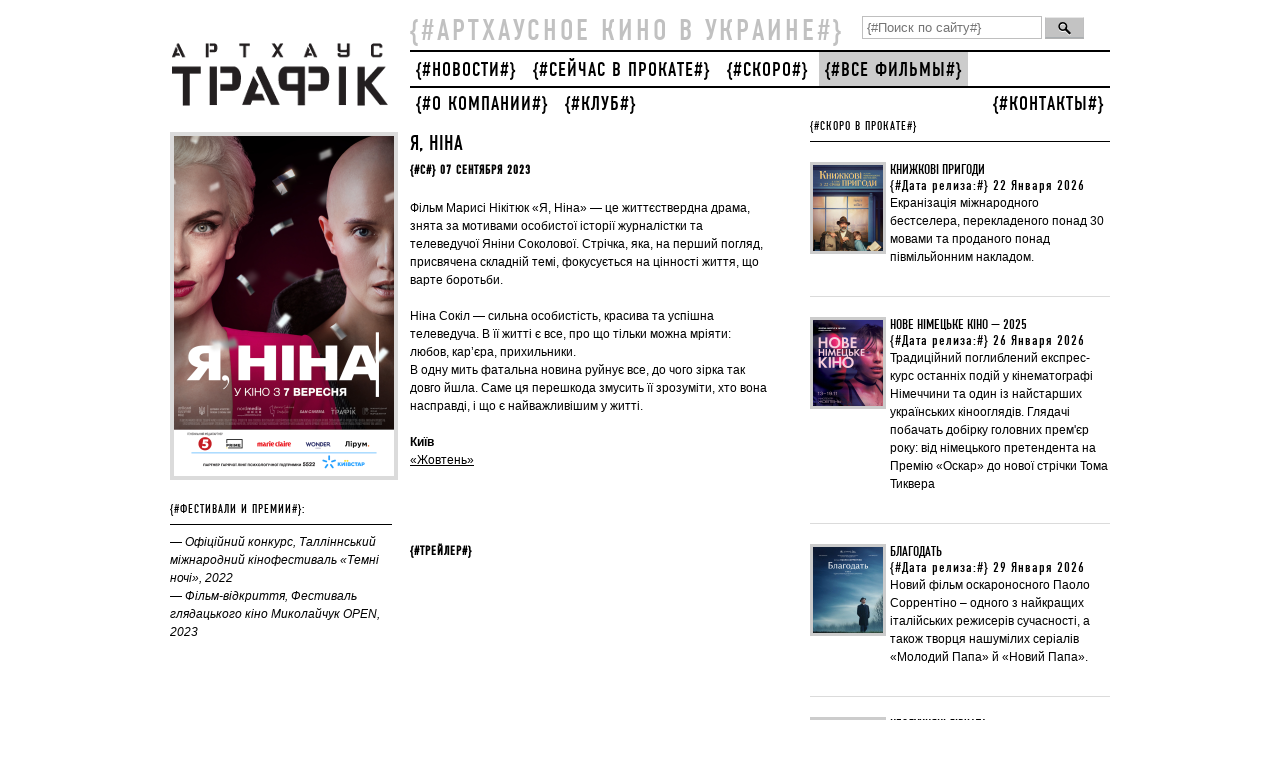

--- FILE ---
content_type: text/html; charset=UTF-8
request_url: https://arthousetraffic.com/news/films/lucky-girl/
body_size: 6846
content:
<!DOCTYPE html>
<html xmlns="http://www.w3.org/1999/xhtml">
<head>
    <meta charset="utf-8"/>
    <meta name="viewport" content="width=device-width, initial-scale=1">
    <!--[if IE]>
    <script src="http://html5shiv.googlecode.com/svn/trunk/html5.js"></script><![endif]-->
    <title>
         - Arthouse Traffic 
    </title>

    <!-- Start Facebook Open Graff -->

    
    <meta property="og:url" content="http://arthousetraffic.com/news/films/lucky-girl/"/>
    <meta property="og:type" content="article"/>

    <meta property="og:title" content="Я, Ніна – Arthouse Traffic"/>
    <meta property="og:description" content="{#Арт-кино случается в Украине#}"/>
       <meta property="og:image" content="http://arthousetraffic.com/shared/site/images/fb_logo_gray.png"/>
        <!-- End Facebook Open Graff -->

    <meta name="title" content=""/>
    <meta name="keywords" content=""/>
    <meta name="description" content=""/>
    <link rel="shortcut icon" href="/shared/site/images/icon.png" type="image/png">
    <link rel="stylesheet" href="/shared/site/css/style.css?v=3" type="text/css" media="screen, projection"/>
    <link rel="stylesheet" href="/shared/site/css/font.css" type="text/css" media="screen, projection"/>
    <link rel="stylesheet" href="/shared/site/css/pushy.css?v=2" type="text/css"/>
    <link rel="stylesheet" href="/shared/site/css/960.css" type="text/css" media="screen, projection"/>

    <script type="text/javascript" src="/shared/site/js/jquery-1.4.2.js"></script>
    <script>
        var $ijq = jQuery.noConflict();
    </script>
    <script type="text/javascript" src="/shared/site/jcarusellite/jquery.jcarousel.js"></script>
    <script type="text/javascript" src="/shared/site/js/jquery-1.11.3.min.js"></script>
    <link rel="stylesheet" type="text/css" href="/shared/site/jcarusellite/skin.css"/>
    <script type="text/javascript">
        $ijq(document).ready(function () {
            $ijq('#mycarousel').jcarousel({
                scroll: 1,
                auto: 3,
                wrap: 'circular'
            });
        });
    </script>
<!-- Google Tag Manager -->
<script>(function(w,d,s,l,i){w[l]=w[l]||[];w[l].push({'gtm.start':
new Date().getTime(),event:'gtm.js'});var f=d.getElementsByTagName(s)[0],
j=d.createElement(s),dl=l!='dataLayer'?'&l='+l:'';j.async=true;j.src=
'https://www.googletagmanager.com/gtm.js?id='+i+dl;f.parentNode.insertBefore(j,f);
})(window,document,'script','dataLayer','GTM-PPKHZ5LN');</script>
<!-- End Google Tag Manager -->
    <!-- Google.Analytics counter -->
    <script type="text/javascript">

        var _gaq = _gaq || [];
        _gaq.push(['_setAccount', 'UA-30245721-1']);
        _gaq.push(['_setDomainName', 'arthousetraffic.com']);
        _gaq.push(['_trackPageview']);

        (function () {
            var ga = document.createElement('script');
            ga.type = 'text/javascript';
            ga.async = true;
            ga.src = ('https:' == document.location.protocol ? 'https://ssl' : 'http://www') + '.google-analytics.com/ga.js';
            var s = document.getElementsByTagName('script')[0];
            s.parentNode.insertBefore(ga, s);
        })();
    </script>
    <!-- /Google.Analytics counter -->

</head>
<body>
<!-- Google Tag Manager (noscript) -->
<noscript><iframe src="https://www.googletagmanager.com/ns.html?id=GTM-PPKHZ5LN"
height="0" width="0" style="display:none;visibility:hidden"></iframe></noscript>
<!-- End Google Tag Manager (noscript) -->
<div id="wrapper">
    <header id="header">
        <div class='container_12'>
            <a href='/' class='grid_3 logo'><img src='/shared/site/images/logo.png' width='220' height='88'
                                                 alt='{#АртХаус#}' title='{#АртХаус#}'/></a>            <div class="mobile-only">
                                <div class='lang-mobile'>
                                    </div>
                    <form class='search' name="goser" action="/news/search.htm" method="post">
                        <input type='text' class='field' value='' name="search_slovo" placeholder='{#Поиск по сайту#}'/>
                        <input type='button' class='but' value='' onclick="chser()"/>
                    </form>

                    <button class="menu-btn"><img src="/shared/site/images/hamburger.svg"></button>

            </div>
            <div class='grid_9 only768'>
                <div class='slogo'>{#АРТХАУСНОЕ КИНО В УКРАИНЕ#}</div>
                <form class='search' name="goser" action="/news/search.htm" method="post">
                    <input type='text' class='field' value='' name="search_slovo" placeholder='{#Поиск по сайту#}'/>
                    <input type='button' class='but' value='' onclick="chser()"/>
                </form>

                <div class='lang'>
                                    </div>
                <div class='clear'></div>
                <div class='top_menu only960'>
                                            <a href='/news/news/' class='first'>{#НОВОСТИ#}</a>
                        <a href='/news/today.htm' class=''>{#СЕЙЧАС В ПРОКАТЕ#}</a>
                        <a href='/news/soon.htm' class=''>{#СКОРО#}</a>
                        <a href='/news/films/'
                           class='act'>{#ВСЕ ФИЛЬМЫ#}</a>
                        
                    <a href='/news/about-us.htm'
                       class=''>{#О КОМПАНИИ#}</a>
                                            <a href='http://kinoklub.org.ua/'>{#КЛУБ#}</a>
                                            <a href='/news/contacts/'
                       class='last'>{#КОНТАКТЫ#}</a>
                </div>
            </div>
        </div>
    </header><!-- #header-->
    <nav class="pushy pushy-right" data-focus="#first-link">
        <img class="pushy-logo" src="/shared/site/images/atmenu.svg">
        <button class="menu-btn menu-close"><img src="/shared/site/images/close.svg"></button>
        <div class="pushy-content">
            <ul>
                    <li class="pushy-link">
            <a href='/news/news/' id="first-link" class='first'>{#НОВОСТИ#}</a>
            </li>
            <li class="pushy-link">
            <a href='/news/today.htm' class=''>{#СЕЙЧАС В ПРОКАТЕ#}</a></li>
            <li class="pushy-link">
            <a href='/news/soon.htm' class=''>{#СКОРО#}</a></li>
                    <li class="pushy-link">
        <a href='/news/films/'
           class='act'>{#ВСЕ ФИЛЬМЫ#}</a></li>
         <li class="pushy-link">
        <a href='/news/about-us.htm'
           class=''>{#О КОМПАНИИ#}</a></li>
                    <li class="pushy-link">
            <a href='http://club.arthousetraffic.com'>{#КЛУБ#}</a></li>
                        <li class="pushy-link">
        <a href='/news/contacts/'
           class='last'>{#КОНТАКТЫ#}</a></li>
            </ul>
        </div>
    </nav>
    <div class="site-overlay"></div>
    <script type="text/javascript">
        function chser() {
            slovo = $("[name=search_slovo]").val();
            if (slovo == '') {
                alert("{#Введите слово для поиска#}!");
                return false;
            } else {
                document.goser.submit();
            }
        }
    </script>
<link rel="stylesheet" type="text/css" href="/shared/site/fancybox/fancybox/jquery.fancybox-1.3.4.css" media="screen" />
<script type="text/javascript" src="/shared/site/fancybox/fancybox/jquery.fancybox-1.3.4.js"></script>
 <script type="text/javascript">
$(document).ready(function() {
    $("a.zoom").fancybox();

    $("a.group").fancybox({
        'hideOnContentClick': false,
        "frameWidth" : 560,
        "frameHeight" : 405,
    });
});
 </script>
 <div id="fb-root"></div>
<script>(function(d, s, id) {
  var js, fjs = d.getElementsByTagName(s)[0];
  if (d.getElementById(id)) return;
  js = d.createElement(s); js.id = id;
  js.src = "//connect.facebook.net/ru_RU/all.js#xfbml=1&appId=248946588529768";
  fjs.parentNode.insertBefore(js, fjs);
}(document, 'script', 'facebook-jssdk'));</script>
    <div id="content">
        <div class='container_12'>
            <div class='grid_8 left_part'>
                <div class='news_one one'>
                    <div class='news_soon_img'>
                        <div><a href='#' class=''><img src="/modules/pages//pictures/220x320/1689853880_6405.png" border="0"></a></div>
                        <br/>
                                                <h5>{#ФЕСТИВАЛИ И ПРЕМИИ#}:</h5>
                        <hr class='black'/>
                        <div>
	<em>&mdash; Офіційний конкурс, Талліннський міжнародний кінофестиваль &laquo;Темні ночі&raquo;, 2022</em></div>
<div>
	<em>&mdash; Фільм-відкриття, Фестиваль глядацького кіно Миколайчук OPEN, 2023</em></div>                    </div>
                    <div class="news_soon_text">
                        <h2>Я, Ніна</h2>
                        <h5 class="grey"></h5>
                        <h5 class="grey"></h5>
                                                    <h5>{#C#} 07 Сентября 2023</h5>
                                                <div class="news_details">
                                                                                                                                                                                                </div>
                        <p class="font14"><div>
	Фільм Марисі Нікітюк &laquo;Я, Ніна&raquo; &mdash; це життєствердна драма, знята за мотивами особистої історії журналістки та телеведучої Яніни Соколової. Стрічка, яка, на перший погляд, присвячена складній темі, фокусується на цінності життя, що варте боротьби.</div>
<div>
	&nbsp;</div>
<div>
	Ніна Сокіл &mdash; сильна особистість, красива та успішна телеведуча. В її житті є все, про що тільки можна мріяти: любов, кар&rsquo;єра, прихильники.&nbsp;</div>
<div>
	В одну мить фатальна новина руйнує все, до чого зірка так довго йшла. Саме ця перешкода змусить її зрозуміти, хто вона насправді, і що є найважливішим у житті.</div>
<div>
	&nbsp;</div>
<div>
	<div>
		<strong>Київ</strong></div>
	<div>
		<a href="https://zhovten-kino.kyiv.ua/movie/355269">&laquo;Жовтень&raquo;</a></div>
	<div>
		<div>
			&nbsp;</div>
	</div>
</div>
<p>
	&nbsp;</p></p>
                        <br/>
                        <h5>{#ТРЕЙЛЕР#}</h5>
                        <div class="ytbtrailer">
                            <iframe width="380" height="214" src="https://www.youtube.com/embed/7nm9rFf3xEQ" title="YouTube video player" frameborder="0" allow="accelerometer; autoplay; clipboard-write; encrypted-media; gyroscope; picture-in-picture; web-share" allowfullscreen></iframe>                        </div>
                    </div>
                </div>
                                <hr/>
                    <div style="float:left; width: 150px;">
                        <div class="fb-like" data-href="http://arthousetraffic.com/news/films/lucky-girl/" data-send="false" data-layout="button_count" data-width="150" data-show-faces="false"></div>
                    </div>
                    <div style="float:left; width: 150px;">
                        <!-- Put this div tag to the place, where the Like block will be -->
                        <div id="vk_like"></div>
                        <script type="text/javascript">
                        VK.Widgets.Like("vk_like", {type: "button"});
                        </script>
                    </div>
                    <div style="float: left; width:120px;">
                        <a href="https://twitter.com/share" class="twitter-share-button" style="width:120px;" data-url="http://arthousetraffic.com/news/films/lucky-girl/" data-lang="ru">Твитнуть</a>
                        <script>!function(d,s,id){var js,fjs=d.getElementsByTagName(s)[0];if(!d.getElementById(id)){js=d.createElement(s);js.id=id;js.src="//platform.twitter.com/widgets.js";fjs.parentNode.insertBefore(js,fjs);}}(document,"script","twitter-wjs");</script>
                    </div>
                    <div style="float:left;width:100px;">
                          <g:plusone></g:plusone>
                    </div>
                    <div class='clear' style='height:8px;'></div>
                                        <hr/>
                                </div>
            <div class='grid_4 right_part'>
                                <h5>{#СКОРО В ПРОКАТЕ#}</h5>
<hr class='black'/>
    <div class='news_one'>
        <div class='news_small_img'>
            <div>
                            <a href="/news/films/knizhkovi-prigodi/" class='fl text_img'><img src="/modules/pages//pictures/70x86/1765197457_7536.jpg" border="0"></a>
                        </div>
        </div>
        <div class='news_small_text'>
            <h4>Книжкові пригоди</h4>
                            <h6>{#Дата релиза:#} 22 Января 2026</h6>
                        <P>Екранізація міжнародного бестселера, перекладеного понад 30 мовами та проданого понад півмільйонним накладом.</P>
        </div>
    </div>
    <div class='news_one'>
        <div class='news_small_img'>
            <div>
                            <a href="/news/festivals/nove-nimecke-kino-2025/" class='fl text_img'><img src="/modules/pages//pictures/70x86/1761820985_7518.jpg" border="0"></a>
                        </div>
        </div>
        <div class='news_small_text'>
            <h4>Нове німецьке кіно — 2025</h4>
                            <h6>{#Дата релиза:#} 26 Января 2026</h6>
                        <P>Традиційний поглиблений експрес-курс останніх подій у кінематографі Німеччини та один із найстарших українських кінооглядів. Глядачі побачать добірку головних прем'єр року: від німецького претендента на Премію «Оскар» до нової стрічки Тома Тиквера</P>
        </div>
    </div>
    <div class='news_one'>
        <div class='news_small_img'>
            <div>
                            <a href="/news/films/blagodat/" class='fl text_img'><img src="/modules/pages//pictures/70x86/1767874530_7515.jpg" border="0"></a>
                        </div>
        </div>
        <div class='news_small_text'>
            <h4>Благодать</h4>
                            <h6>{#Дата релиза:#} 29 Января 2026</h6>
                        <P>Новий фільм оскароносного Паоло Соррентіно – одного з найкращих італійських режисерів сучасності, а також творця нашумілих серіалів «Молодий Папа» й «Новий Папа».</P>
        </div>
    </div>
    <div class='news_one'>
        <div class='news_small_img'>
            <div>
                            <a href="/news/films/nesluhnjani-divchata/" class='fl text_img'><img src="/modules/pages//pictures/70x86/1768473025_7603.jpg" border="0"></a>
                        </div>
        </div>
        <div class='news_small_text'>
            <h4>Неслухняні дівчата</h4>
                            <h6>{#Дата релиза:#} 12 Февраля 2026</h6>
                        <P>Сором’язлива 16-річна дівчина потрапляє до католицького хору й уперше вислизає з-під пильного нагляду матері, вирушивши у літню поїздку. Там її дружбу з новою кокетливою подругою випробує поява темноокого реставратора місцевого монастиря.</P>
        </div>
    </div>
    <div class='news_one'>
        <div class='news_small_img'>
            <div>
                            <a href="/news/films/batko-mati-setra-brat/" class='fl text_img'><img src="/modules/pages//pictures/70x86/1768909726_7558.jpg" border="0"></a>
                        </div>
        </div>
        <div class='news_small_text'>
            <h4>БАТЬКО МАТИ СЕТРА БРАТ</h4>
                            <h6>{#Дата релиза:#} 26 Февраля 2026</h6>
                        <P>Повнометражний фільм, ретельно побудований у формі триптиха. Усі три історії стосуються взаємин між дорослими дітьми, їхніми дещо відстороненими батьками та одне одним. Кожен із трьох розділів відбувається у теперішньому часі, і кожен — у різній країні. Фільм є серією досліджень характерів — тихих, спостережливих і безоціночних; це комедія, але переплетена нитками меланхолії.</P>
        </div>
    </div>
    <div class='news_one last'>
        <div class='news_small_img'>
            <div>
                            <a href="/news/films/taemnii-agent/" class='fl text_img'><img src="/modules/pages//pictures/70x86/1767609472_7541.jpg" border="0"></a>
                        </div>
        </div>
        <div class='news_small_text'>
            <h4>Таємний агент</h4>
                            <h6>{#Дата релиза:#} 12 Марта 2026</h6>
                        <P>У Бразилії 1970-х науковець Марсело, рятуючись від корумпованого міністра та найманих убивць, повертається до рідного міста, де серед хаосу й поліцейських розправ намагається возз’єднатися з сином, аби разом покинути країну.</P>
        </div>
    </div>
            </div>
            <div class='clear'></div>
        </div>
    </div><!-- #content-->
</div><!-- #wrapper -->
<footer id="footer">
    <div class='container_12'>
        <div class='grid_4 hide960'>
            <div class='socials'>

    <div id="fb-root"></div>
    <script>
    (function(d, s, id) {
        var js, fjs = d.getElementsByTagName(s)[0];
        if (d.getElementById(id)) return;
        js = d.createElement(s); js.id = id;
        js.src = "//connect.facebook.net/ru_RU/all.js#xfbml=1&appId=248946588529768";
        fjs.parentNode.insertBefore(js, fjs);
    }
    (document, 'script', 'facebook-jssdk'));
    </script>
    <!--a href='#' class=''><img src='/shared/site/images/rss.png' width='24' height='24' /></a>
    <a href='#' class=''><img src='/shared/site/images/ttr.png' width='24' height='24' /></a-->
    <div style="margin-top: 8px;">
        <h4 style="margin-bottom: 16px;">{#Follow Arthouse Traffic on:#}</h4>
        <a href='https://www.facebook.com/ArthouseTraffic' class='' target="_blank"><img src='/shared/site/images/social-fb-24-24.png' width='24' height='24' /></a>
        <a href='https://instagram.com/arthousetraffic' class='' target="_blank"><img src='/shared/site/images/insta.svg' width='24' height='24' /></a>
<!--        <a href='https://twitter.com/arthousetraffic' class='' target="_blank"><img src='/shared/site/images/social-twitter-24-24.png' width='24' height='24' /></a>-->
        <a href='https://www.youtube.com/user/TheArthouseTraffic' class='' target="_blank"><img src='/shared/site/images/social-youtube-24-24.png' width='24' height='24' /></a>
<!--        <a href='https://vk.com/arthousetraffic' class='' target="_blank"><img src='/shared/site/images/social-vk-24-24.png' width='24' height='24' /></a>-->
    </div>
    <div class="fb-like" data-href="http://arthousetraffic.com/" data-send="false" data-width="320" data-show-faces="true"></div>
</div>            <!--                {#Разработка сайта:#} <a target="_blank" title="{#Разработка сайта:#} VIS-A-VIS design agency" href="http://vis-design.com"><strong>VIS-A-VIS</strong></a>-->
            <div><a href="/news/subscribe/">{#ПОДПИСКА НА НОВОСТИ#}</a></div>
        </div>
        <div class='grid_3 only960'>
                &copy; {#АРТХАУС ТРАФФИК#},
                <div style='margin-left:10px;'>2003–2026</div>
            </div>
            <div class='grid_2'>
                <a href='/news/films/' class=''>{#ВСЕ ФИЛЬМЫ#}</a><br/>
                                <a href='/news/soon.htm' class=''>{#СКОРО#}</a><br/>
                <a href='/news/today.htm' class=''>{#СЕЙЧАС В ПРОКАТЕ#}</a><br/>
                            </div>
            <div class='grid_3'>
                            
                <a href='/news/news/' class=''>{#НОВОСТИ#}</a><br/>
                <!--<a href='' class=''>{#ВАКАНСИИ#}</a><br/>-->
                                <a href='/news/contacts/' class=''>{#КОНТАКТНАЯ ИНФОРМАЦИЯ#}</a><br/>
            </div>
            <div class='grid_4 only960'>
                <div class='socials'>

    <div id="fb-root"></div>
    <script>
    (function(d, s, id) {
        var js, fjs = d.getElementsByTagName(s)[0];
        if (d.getElementById(id)) return;
        js = d.createElement(s); js.id = id;
        js.src = "//connect.facebook.net/ru_RU/all.js#xfbml=1&appId=248946588529768";
        fjs.parentNode.insertBefore(js, fjs);
    }
    (document, 'script', 'facebook-jssdk'));
    </script>
    <!--a href='#' class=''><img src='/shared/site/images/rss.png' width='24' height='24' /></a>
    <a href='#' class=''><img src='/shared/site/images/ttr.png' width='24' height='24' /></a-->
    <div style="margin-top: 8px;">
        <h4 style="margin-bottom: 16px;">{#Follow Arthouse Traffic on:#}</h4>
        <a href='https://www.facebook.com/ArthouseTraffic' class='' target="_blank"><img src='/shared/site/images/social-fb-24-24.png' width='24' height='24' /></a>
        <a href='https://instagram.com/arthousetraffic' class='' target="_blank"><img src='/shared/site/images/insta.svg' width='24' height='24' /></a>
<!--        <a href='https://twitter.com/arthousetraffic' class='' target="_blank"><img src='/shared/site/images/social-twitter-24-24.png' width='24' height='24' /></a>-->
        <a href='https://www.youtube.com/user/TheArthouseTraffic' class='' target="_blank"><img src='/shared/site/images/social-youtube-24-24.png' width='24' height='24' /></a>
<!--        <a href='https://vk.com/arthousetraffic' class='' target="_blank"><img src='/shared/site/images/social-vk-24-24.png' width='24' height='24' /></a>-->
    </div>
    <div class="fb-like" data-href="http://arthousetraffic.com/" data-send="false" data-width="320" data-show-faces="true"></div>
</div><!--                {#Разработка сайта:#} <a target="_blank" title="{#Разработка сайта:#} VIS-A-VIS design agency" href="http://vis-design.com"><strong>VIS-A-VIS</strong></a>-->
                <div><a href="/news/subscribe/">{#ПОДПИСКА НА НОВОСТИ#}</a></div>
            </div>
        <div class='grid_3 hide960'>
            &copy; {#АРТХАУС ТРАФФИК#},
            <div style='margin-left:10px;'>2003–2026</div>
        </div>
        </div>
</footer><!-- #footer -->
<script type="text/javascript">
/* <![CDATA[ */
var google_conversion_id = 842003355;
var google_custom_params = window.google_tag_params;
var google_remarketing_only = true;
/* ]]> */
</script>
<script type="text/javascript" src="//www.googleadservices.com/pagead/conversion.js">
</script>
<script type="text/javascript" src="/shared/site/js/pushy.min.js"></script>
<noscript>
<div style="display:inline;">
<img height="1" width="1" style="border-style:none;" alt="" src="//googleads.g.doubleclick.net/pagead/viewthroughconversion/842003355/?guid=ON&amp;script=0"/>
</div>
</noscript>
<script defer src="https://static.cloudflareinsights.com/beacon.min.js/vcd15cbe7772f49c399c6a5babf22c1241717689176015" integrity="sha512-ZpsOmlRQV6y907TI0dKBHq9Md29nnaEIPlkf84rnaERnq6zvWvPUqr2ft8M1aS28oN72PdrCzSjY4U6VaAw1EQ==" data-cf-beacon='{"version":"2024.11.0","token":"661367a324544736a17f7ba0b0e7f5fa","r":1,"server_timing":{"name":{"cfCacheStatus":true,"cfEdge":true,"cfExtPri":true,"cfL4":true,"cfOrigin":true,"cfSpeedBrain":true},"location_startswith":null}}' crossorigin="anonymous"></script>
</body>
</html>

--- FILE ---
content_type: image/svg+xml
request_url: https://arthousetraffic.com/shared/site/images/insta.svg
body_size: 631
content:
<?xml version="1.0" encoding="utf-8"?>
<!-- Generator: Adobe Illustrator 21.1.0, SVG Export Plug-In . SVG Version: 6.00 Build 0)  -->
<svg version="1.1" id="Layer_1" xmlns="http://www.w3.org/2000/svg" xmlns:xlink="http://www.w3.org/1999/xlink" x="0px" y="0px"
	 width="511px" height="511px" viewBox="0 0 511 511" style="enable-background:new 0 0 511 511;" xml:space="preserve">
<g>
	<path d="M510.5,150.2c-1.2-27.2-5.6-45.8-11.9-62c-6.5-17.2-16.5-32.5-29.5-45.3c-12.8-13-28.3-23.1-45.2-29.4
		c-16.3-6.3-34.8-10.7-62-11.9C334.5,0.3,325.8,0,256.4,0s-78.1,0.3-105.3,1.5c-27.2,1.2-45.8,5.6-62,11.9
		C72,19.9,56.6,29.8,43.8,42.9c-13,12.8-23.1,28.3-29.4,45.2c-6.3,16.3-10.7,34.8-11.9,62c-1.3,27.4-1.6,36-1.6,105.4
		s0.3,78.1,1.5,105.3c1.2,27.2,5.6,45.8,11.9,62c6.5,17.2,16.6,32.5,29.5,45.3c12.8,13,28.3,23.1,45.2,29.4
		c16.3,6.3,34.8,10.7,62,11.9c27.2,1.2,35.9,1.5,105.3,1.5s78.1-0.3,105.3-1.5c27.2-1.2,45.8-5.6,62-11.9
		c34.3-13.3,61.5-40.4,74.8-74.8c6.3-16.3,10.7-34.8,11.9-62c1.2-27.3,1.5-35.9,1.5-105.3S511.7,177.5,510.5,150.2z M464.5,358.9
		c-1.1,25-5.3,38.4-8.8,47.4c-8.6,22.3-26.3,39.9-48.5,48.5c-9,3.5-22.6,7.7-47.4,8.8c-27,1.2-35,1.5-103.2,1.5s-76.4-0.3-103.2-1.5
		c-25-1.1-38.4-5.3-47.4-8.8c-11.1-4.1-21.2-10.6-29.3-19.1c-8.5-8.3-15-18.3-19.1-29.3c-3.5-9-7.7-22.6-8.8-47.4
		c-1.2-27-1.5-35-1.5-103.2s0.3-76.4,1.5-103.2c1.1-25,5.3-38.4,8.8-47.4C61.6,94,68.1,84,76.7,75.8c8.3-8.5,18.3-15,29.3-19.1
		c9-3.5,22.6-7.7,47.4-8.8c27-1.2,35-1.5,103.2-1.5c68.3,0,76.4,0.3,103.2,1.5c25,1.1,38.4,5.3,47.4,8.8
		c11.1,4.1,21.2,10.6,29.3,19.1c8.5,8.3,15,18.3,19.1,29.4c3.5,9,7.7,22.6,8.8,47.4c1.2,27,1.5,35,1.5,103.2
		S465.7,331.9,464.5,358.9z"/>
	<path d="M256.4,124.3c-72.5,0-131.3,58.8-131.3,131.3S184,386.8,256.4,386.8c72.5,0,131.3-58.8,131.3-131.3
		S328.9,124.3,256.4,124.3z M256.4,340.7c-47,0-85.2-38.1-85.2-85.2s38.1-85.2,85.2-85.2c47,0,85.2,38.1,85.2,85.2
		S303.5,340.7,256.4,340.7z"/>
	<path d="M423.6,119.1c0,16.9-13.7,30.6-30.6,30.6c-16.9,0-30.6-13.7-30.6-30.6c0-16.9,13.7-30.6,30.6-30.6
		C409.8,88.4,423.6,102.2,423.6,119.1z"/>
</g>
</svg>


--- FILE ---
content_type: image/svg+xml
request_url: https://arthousetraffic.com/shared/site/images/atmenu.svg
body_size: 682
content:
<svg xmlns="http://www.w3.org/2000/svg" viewBox="0 0 147.9 42.2"><defs><style>.cls-1,.cls-2{fill:#c3c3c3;}.cls-1{fill-rule:evenodd;}</style></defs><title>atmenu</title><g id="Layer_2" data-name="Layer 2"><g id="Layer_1_copy_3" data-name="Layer 1 copy 3"><polygon class="cls-1" points="19.53 14.96 0.04 14.96 0.04 19.63 7.45 19.63 7.45 42.2 12.12 42.2 12.12 19.63 19.53 19.63 19.53 14.96"/><rect class="cls-2" x="25.97" y="14.84" width="4.67" height="27.11"/><path class="cls-1" d="M42.14,14.85H33.29V19.2h8.18v8.16H33.29v1s0,2.69,0,3.4h0l6,0s3.82.11,5.27-.88,2.45-2.46,2.68-7.76S44.76,14.85,42.14,14.85Z"/><path class="cls-1" d="M102.63,14.93H93.78v4.35H102v8.16H93.78v1s0,2.69,0,3.4h0l6,0S103.58,32,105,31s2.45-2.46,2.68-7.76S105.25,14.93,102.63,14.93Z"/><path class="cls-1" d="M87,14.92v-.08H78.16c-2.62,0-5.32,3-5.08,8.34s1.23,6.76,2.68,7.76,5.27.88,5.27.88l5.43,0V42h4.67V14.92ZM78.83,27.36V19.2h7.63v8.16Z"/><rect class="cls-2" x="114.62" y="14.84" width="4.67" height="27.11"/><path class="cls-1" d="M147.9,41.78,136.75,26.49l9.7-11.41h-5.2L132.1,25.51V15.08h-4.67V42.2h4.67v-14l10.6,13.61Z"/><polygon class="cls-1" points="61.63 14.93 58.59 14.93 57.53 18.32 68.13 41.86 73.75 41.86 61.63 14.93"/><polygon class="cls-1" points="61.91 34.17 56.74 34.17 59.32 27.62 55.83 21.51 48.2 41.86 53.71 41.86 54.96 38.69 63.68 38.69 61.91 34.17"/><path class="cls-1" d="M142.46,6.83v.8a.45.45,0,0,1-.43.47H138.7a.45.45,0,0,1-.43-.47V2a.45.45,0,0,1,.43-.47H142a.45.45,0,0,1,.43.47v.8h1.71V2.09a2,2,0,0,0-2-2.07h-3.6a2,2,0,0,0-2,2.07V7.58a2,2,0,0,0,2,2.07h3.6a2,2,0,0,0,2-2.07V6.83Z"/><path class="cls-1" d="M120,0V4.12a.47.47,0,0,1-.46.47h-3.59a.46.46,0,0,1-.46-.47V0h-1.85V4.07a2.12,2.12,0,0,0,2.16,2.07h3.88l.31,0V7.59a.47.47,0,0,1-.46.47h-3.59a.46.46,0,0,1-.46-.47V6.83h-1.85v.71a2.12,2.12,0,0,0,2.16,2.07h3.88a2.12,2.12,0,0,0,2.16-2.07V0Z"/><polygon class="cls-1" points="53.24 0.04 46.34 0.04 46.34 1.69 48.97 1.69 48.97 9.69 50.62 9.69 50.62 1.69 53.24 1.69 53.24 0.04"/><polygon class="cls-1" points="76.31 9.63 73.41 4.79 76.23 0.06 74.29 0.06 72.44 3.16 70.58 0.06 68.64 0.06 71.46 4.79 68.56 9.63 70.52 9.63 72.44 6.42 74.35 9.63 76.31 9.63"/><rect class="cls-2" x="23.31" y="0.02" width="1.68" height="9.78"/><path class="cls-1" d="M29.15,0H26V1.59h3V4.54H26v.37s0,1,0,1.23h2.16A4.47,4.47,0,0,0,30,5.83c.52-.36.88-.89,1-2.8S30.09,0,29.15,0Z"/><polygon class="cls-1" points="4.73 0.12 3.66 0.12 3.29 1.32 7.02 9.61 9.01 9.61 4.73 0.12"/><polygon class="cls-1" points="4.83 6.9 3.01 6.9 3.92 4.59 2.69 2.44 0 9.61 1.94 9.61 2.38 8.49 5.46 8.49 4.83 6.9"/><polygon class="cls-1" points="95.31 0.12 94.24 0.12 93.86 1.32 97.6 9.61 99.58 9.61 95.31 0.12"/><polygon class="cls-1" points="95.41 6.9 93.59 6.9 94.5 4.59 93.27 2.44 90.58 9.61 92.52 9.61 92.96 8.49 96.03 8.49 95.41 6.9"/></g></g></svg>